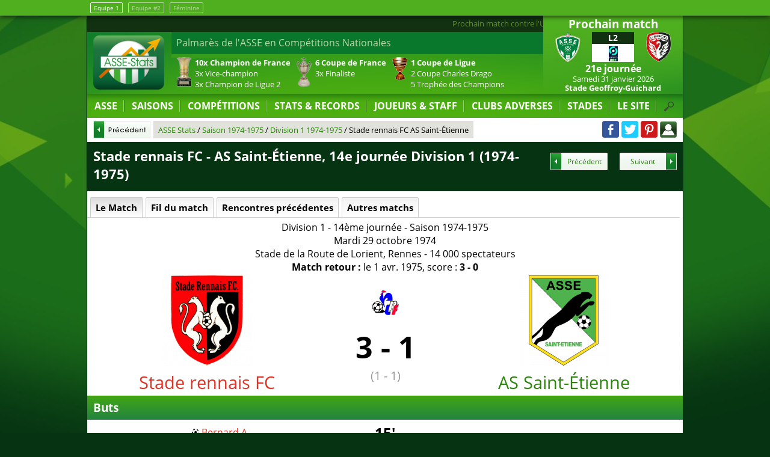

--- FILE ---
content_type: text/html; charset=utf-8
request_url: https://www.asse-stats.com/match-29-octobre-1974-division-1-stade-rennais-fc
body_size: 9124
content:
<!DOCTYPE html><html lang="fr"><head><meta http-equiv="content-type" content="text/html; charset=utf-8"/><title>Match Stade rennais FC - AS Saint-Étienne, 14e journée Division 1 (1974-1975)</title><meta name="description" content="Feuille de Stade rennais FC - AS Saint-Étienne, 14e journée Division 1 (1974-1975). Stade rennais FC - AS Saint-Étienne : Buts, effectifs et fil du match - ASSE Stats tous sur l'AS Saint-Étienne : Foot ASSE, mercato ASSE"/><meta name="robots" content="noarchive"/><meta name="viewport" content="width=device-width,initial-scale=1,maximum-scale=1,user-scalable=no"/><meta property="fb:app_id" content="423108161168471"/><meta property="og:title" content="Match Stade rennais FC - AS Saint-Étienne, 14e journée Division 1 (1974-1975)"/><meta property="og:description" content="Feuille de Stade rennais FC - AS Saint-Étienne, 14e journée Division 1 (1974-1975). Stade rennais FC - AS Saint-Étienne : Buts, effectifs et fil du match - ASSE Stats tous sur l'AS Saint-Étienne : Foot ASSE, mercato ASSE"/><meta property="og:url" content="https://www.asse-stats.com/match-29-octobre-1974-division-1-stade-rennais-fc"/><link rel="manifest" href="/manifest.json"/><link rel="stylesheet" href="/css/200904.css" type="text/css" media="all"/><link rel="icon" href="https://s3.eu-central-1.amazonaws.com/asse-stats/img/icone/favicon.png" type="image/png"/><link rel="start" href="/" title="Accueil"/><link rel="search" href="/search.xml" type="application/opensearchdescription+xml" title="ASSE Stats"/><link rel="canonical" href="https://www.asse-stats.com/match-29-octobre-1974-division-1-stade-rennais-fc"/><script type="text/javascript">//<![CDATA[
var version_website="web";var version_equipe="";var version_equipe_add_logo="";var url_domain="https://www.asse-stats.com";
//]]></script><script type="text/javascript" src="/js/js_and_jquery.js"></script><link rel="amphtml" href="/match-29-octobre-1974-division-1-stade-rennais-fc/amp" type=""/><script async src="https://www.googletagmanager.com/gtag/js?id=UA-122129-1"></script><script>window.dataLayer = window.dataLayer || [];function gtag(){dataLayer.push(arguments);}gtag('js', new Date());gtag('config', 'UA-122129-1');</script><script type="application/ld+json">[{"@context":"https://schema.org/","@type":"SportsEvent","sport":"Association Football","name":"Match Stade rennais FC contre AS Saint-Étienne, 14ème journée Division 1","description":"Match de football entre Stade rennais FC et AS Saint-Étienne, 14ème journée Division 1","startDate":"1974-10-29T00:00:00+01:00","endDate":"1974-10-29T01:45:00+01:00","eventAttendanceMode":"https://schema.org/OfflineEventAttendanceMode","eventStatus":"https://schema.org/EventScheduled","url":"https://www.asse-stats.com/match-29-octobre-1974-division-1-stade-rennais-fc","organizer":{"@type":"SportsOrganization","name":"Ligue de Football Professionnel"},"location":{"@type":"StadiumOrArena","name":"Stade de la Route de Lorient","address":"Rennes","url":"https://www.asse-stats.com/stade-de-la-route-de-lorient"},"homeTeam":{"@type":"SportsTeam","name":"Stade rennais FC"},"awayTeam":{"@type":"SportsTeam","name":"AS Saint-Étienne"}}]</script></head><body><div id="equipe_change"><div><a href="/" class="actuel">Equipe 1</a> <a href="/senior-2">Equipe #2</a> <a href="/feminine/">Féminine</a></div></div><div id="body"><header itemscope itemtype="http://schema.org/Organization"><div id="navres"><div id="navres_btn" onclick="$('#content').fadeToggle();$('#navresponsive').slideToggle();"></div></div><div id="boxrightresp"><div id="boxrightresp_prochain"></div><div id="boxrightresp_dernier"></div></div><div id="logo"><a itemprop="url" href="/"><img itemprop="logo" src="https://s3.eu-central-1.amazonaws.com/asse-stats/img/design/logo2.png" alt="ASSE"/></a></div><div id="actudefile"><a href="/match-asse-ligue-2-2026-21e-journee">Prochain match contre l'US Boulogne Côte d'Opale le Samedi 31 janvier 2026 à 20h</a><a href="/match-asse-ligue-2-2026-20e-journee">Défaite des verts en Ligue 2 contre le Stade de Reims (1 - 0)</a><a href="/senior-2/match-asse-national-3-2026-14e-journee">Match nul de la réserve en National 3 contre le Vierzon FC (0 - 0)</a><a href="/feminine/tyler-isgrig">Arrivée de Tyler Isgrig</a><a href="/feminine/match-asse-division-1-2026-13e-journee">Défaite des féminines en Division 1 contre le FC Nantes (0 - 1)</a><a href="/feminine/kaylan-williams">Arrivée de Kaylan Bradford-Williams</a><a href="/feminine/moira-kelley">Arrivée de Moira Kelley</a><a href="/samy-baghadi">Départ en prêt de Samy Baghdadi (FC Sochaux-Montbéliard)</a></div><div id="boxstat"><div style="display:block;"><p>Palmarès de l'ASSE en Compétitions Nationales</p><ul><li><span class="sptrophee sp_tchampion"></span> <strong>10x Champion de France</strong><br/>3x Vice-champion<br/>3x Champion de Ligue 2</li><li><span class="sptrophee sp_tcdf"></span> <strong>6 Coupe de France</strong><br/>3x Finaliste</li><li><span class="sptrophee sp_tcdl"></span> <strong>1 Coupe de Ligue</strong><br/>2 Coupe Charles Drago<br/>5 Trophée des Champions</li></ul></div><div><p>Palmarès de l'ASSE en Compétitions Internationales</p><ul><li><span class="sptrophee sp_tc1"></span> <strong>Coupe des Clubs Champions</strong><br/>1x Finaliste<br/>½ finaliste, ¼ finaliste</li><li><span class="sptrophee sp_tc3"></span> <strong>Coupe UEFA</strong><br/>2x ¼ finaliste</li></ul></div><div><p>Séries de matchs <strong>toute compétition confondue</strong> sur <strong>tout terrain</strong></p><ul>
<li><a href="/records-dernier-3-match-1-but-marque"><strong>3 matchs</strong><br/>avec au moins 1 but marqué</a></li></ul></div><div><p><a href="/records-series-domicile">Séries de matchs <strong>toute compétition confondue</strong> à <strong>Geoffroy Guichard</strong></a></p><ul>
<li><a href="/records-dernier-domicile-2-match-1-but-encaisse"><strong>2 matchs</strong><br/>avec au moins 1 but encaissé</a></li></ul></div><div><p><a href="/records-series-exterieur">Séries de matchs <strong>toute compétition confondue</strong> à l'<strong>extérieur</strong></a></p><ul>
<li><a href="/records-dernier-exterieur-3-match-1-but-marque"><strong>3 matchs</strong><br/>avec au moins 1 but marqué</a></li></ul></div><div><p><a href="/records-series-ligue-1">Séries de matchs <strong>en Ligue 1</strong> sur <strong>tout terrain</strong></a></p><ul>
<li><a href="/records-dernier-3-match-defaite-ligue-1"><strong>3 défaites</strong><br/>à la suite</a></li>
<li><a href="/records-dernier-5-match-1-but-encaisse-ligue-1"><strong>5 matchs</strong><br/>avec au moins 1 but encaissé</a></li></ul></div><div><p><a href="/records-series-domicile-ligue-1">Séries de matchs <strong>en Ligue 1</strong> à <strong>Geoffroy Guichard</strong></a></p><ul>
<li><a href="/records-dernier-domicile-2-match-1-but-encaisse-ligue-1"><strong>2 matchs</strong><br/>avec au moins 1 but encaissé</a></li></ul></div><div><p><a href="/records-series-exterieur-ligue-1">Séries de matchs <strong>en Ligue 1</strong> à l'<strong>extérieur</strong></a></p><ul>
<li><a href="/records-dernier-exterieur-3-match-defaite-ligue-1"><strong>3 défaites</strong><br/>à la suite</a></li>
<li><a href="/records-dernier-exterieur-7-match-1-but-marque-ligue-1"><strong>7 matchs</strong><br/>avec au moins 1 but marqué</a></li>
<li><a href="/records-dernier-exterieur-4-match-1-but-encaisse-ligue-1"><strong>4 matchs</strong><br/>avec au moins 1 but encaissé</a></li></ul></div></div><div id="boxcaldernres"><div id="boxcal"><div class="boxtitle">Prochain match</div><ul class="listematch"><li class="pointer"><a itemprop="url" href="/match-asse-ligue-2-2026-21e-journee" id="urlteamprochain"><span class="dnone">AS Saint-Étienne - US Boulogne Côte d'Opale Samedi 31 janvier 2026 </span><span class="equipe dom"><img src="https://s3.eu-central-1.amazonaws.com/asse-stats/img/club/50/st-etienne-11.png" alt="AS Saint-Étienne"/><span class="dnone">AS Saint-Étienne</span></span><span class="score"><span class="boxcompet">L2</span><span class="retransmission"><img class="retranslogo" src="https://s3.eu-central-1.amazonaws.com/asse-stats/img/competition/50/ligue-2-6.png" alt="Ligue 2"/></span> </span><span class="equipe ext"><img src="https://s3.eu-central-1.amazonaws.com/asse-stats/img/club/50/boulogne-4.png" alt="US Boulogne Côte d'Opale" id="imgteamprochain"/><span class="dnone">US Boulogne Côte d'Opale</span></span><span class="tour">21e journée </span><span class="date"><time itemprop="startDate" datetime="2026-01-31T20:00:00+01:00">Samedi 31 janvier 2026</time> </span><span class="ville">Stade Geoffroy-Guichard</span></a></li></ul></div><div id="boxdernres"><div class="boxtitle">Dernier match</div><ul class="listematch "><li class=""><a itemprop="url" href="/match-asse-ligue-2-2026-20e-journee" id="urlteamdernier"><span class="dnone">Stade de Reims - AS Saint-Étienne Samedi 24 janvier 2026 (1 - 0) </span><span class="equipe dom"><img class="lazy" src="https://s3.eu-central-1.amazonaws.com/asse-stats/img/club/50/nologo.png" data-src="https://s3.eu-central-1.amazonaws.com/asse-stats/img/club/50/reims-3.png" alt="Stade de Reims" id="imgteamdernier"/></span><span class="score"><span class="boxcompet">L2</span><span class="scorenbr">1 - 0 </span></span><span class="equipe ext"><img src="https://s3.eu-central-1.amazonaws.com/asse-stats/img/club/50/st-etienne-11.png" alt="AS Saint-Étienne"/></span><span class="tour">20e journée </span><span class="date"><time itemprop="startDate" datetime="2026-01-24T20:00:00+01:00">Samedi 24 janvier 2026</time> </span><span class="ville">Stade Auguste-Delaune</span></a></li></ul></div></div><div id="navfix"><nav><ul id="nav"><li id="nav_asse"><a id="url_asse" href="/">ASSE</a><ul><li id="nav_actu"><a href="/actu"><span class="spmenu sp_actu"></span> Actu</a></li><li id="nav_calendrier"><a href="/calendrier"><span class="spmenu sp_calendar"></span> Calendrier</a></li><li id="nav_mercato-transfert"><a href="/mercato-transfert"><span class="spmenu sp_mercato"></span> Mercato</a></li><li id="nav_logo-blason"><a href="/logo-blason"><span class="spmenu sp_logo"></span> Logos et Blansons</a></li><li id="nav_maillot"><a href="/maillot"><span class="spmenu sp_maillot"></span> Maillots des verts</a></li><li id="nav_equipementier"><a href="/equipementier"><span class="spmenu sp_equipementier"></span> Équipementiers</a></li><li id="nav_sponsor"><a href="/sponsor"><span class="spmenu sp_sponsor"></span> Sponsors des maillots</a></li><li id="nav_carte-europe"><a href="/carte-clubs-europeens-rencontres"><span class="spmenu sp_europe"></span> Carte d'Europe de l'ASSE</a></li><li id="nav_edf"><a href="/equipe-france"><span class="spmenu sp_efrance"></span> L'Équipe de France et l'ASSE</a></li><li id="nav_live-direct"><a href="/live-direct"><span class="spmenu sp_live"></span> ASSE Live</a></li><li id="nav_feminine"><a id="url_feminine" href="/feminine/"><span class="spmenu sp_feminine"></span> ASSE Féminine</a></li><li id="nav_2"><a id="url_2" href="/senior-2/"><span class="spmenu sp_equipe2"></span> ASSE 2</a></ul></li><li id="nav_saisons"><a id="url_saisons" href="/saisons">SAISONS</a><ul><li id="nav_saison-en-cours"><a href="/saison-2025-2026" title="Saison en cours"><span class="spmenu sp_time"></span> Saison 2025-2026</a></li><li id="nav_saison-last"><a href="/saison-2024-2025" title="Saison précédente"><span class="spmenu sp_time"></span> Saison précédente</a></li><li id="nav_compasaison"><a href="/comparaison-saison" title="Comparaison des saisons"><span class="spmenu sp_time"></span> Comparaison de Saisons</a></li><li><a href="/saison-1980-1981" title="Saison en cours"><span class="spmenu sp_etoile"></span> Saison 1980-1981</a></li><li><a href="/saison-1975-1976" title="Saison en cours"><span class="spmenu sp_etoile"></span> Saison 1975-1976</a></li><li><a href="/saison-1974-1975" title="Saison en cours"><span class="spmenu sp_etoile"></span> Saison 1974-1975</a></li><li><a href="/saison-1973-1974" title="Saison en cours"><span class="spmenu sp_etoile"></span> Saison 1973-1974</a></li><li><a href="/saison-1969-1970" title="Saison en cours"><span class="spmenu sp_etoile"></span> Saison 1969-1970</a></li><li><a href="/saison-1968-1969" title="Saison en cours"><span class="spmenu sp_etoile"></span> Saison 1968-1969</a></li><li><a href="/saison-1967-1968" title="Saison en cours"><span class="spmenu sp_etoile"></span> Saison 1967-1968</a></li><li><a href="/saison-1966-1967" title="Saison en cours"><span class="spmenu sp_etoile"></span> Saison 1966-1967</a></li><li><a href="/saison-1963-1964" title="Saison en cours"><span class="spmenu sp_etoile"></span> Saison 1963-1964</a></li><li><a href="/saison-1956-1957" title="Saison en cours"><span class="spmenu sp_etoile"></span> Saison 1956-1957</a></li><li><a class="jsaction en_avant" href="#" onclick="getPage($('#url_saisons').attr('href'));return false;">TOUTES LES SAISONS</a></li></ul></li><li id="nav_competitions"><a id="url_competitions" href="/competitions">COMPÉTITIONS</a><ul><li id="nav_l1"><a href="/ligue-2"><span class="spmenu sp_l1"></span> Ligue 2</a></li><li id="nav_l1class"><a href="/classement-championnat"><span class="spmenu sp_l1"></span> Classement de la Ligue 2</a></li><li id="nav_c3"><a href="/europa-league"><span class="spmenu sp_c3"></span> Europa League</a></li><li id="nav_cl"><a href="/coupe-de-france"><span class="spmenu sp_cf"></span> Coupe de France</a></li><li id="nav_dacdf"><a href="/coupe-de-france-division" title="Divisions adverse en Coupe de France"><span class="spmenu sp_cf"></span> Division en Coupe de France</a></li><li id="nav_coupe-europe"><a href="/coupe-europe"><span class="spmenu sp_uefa"></span> L'ASSE en coupe d'Europe</a></li><li><a class="jsaction en_avant" href="#" onclick="getPage($('#url_competitions').attr('href'));return false;">TOUTES LES COMPÉTITIONS</a></li></ul></li><li id="nav_records"><a class="jsaction" href="#" onclick="return false;">STATS &amp; RECORDS</a><ul><li id="nav_records"><a href="/records">Les Records</a></li><li id="nav_stats-joueur"><a href="/stats-joueur">Stats Individuelles en L1</a></li><li id="nav_records"><a href="/graphique-championnat">Graphiques en championnat</a></li><li id="nav_records"><a href="/physionomie-de-match">Physionomie des matches</a></li></ul></li><li id="nav_personnalite"><a id="url_personnalite" href="/personnalite">JOUEURS &amp; STAFF</a><ul><li id="nav_joueurs"><a href="/joueurs">Effectif actuel</a></li><li id="nav_joueurs-selectionnes"><a href="/joueurs-selectionnes">Joueurs classés par sélection</a></li><li id="nav_classement-des-buteurs"><a href="/classement-des-buteurs">Buteurs</a></li><li id="nav_classement-des-passeurs"><a href="/classement-des-passeurs">Passeurs</a></li><li id="nav_classement-des-gardiens"><a href="/classement-des-gardiens">Gardiens</a></li><li id="nav_entraineurs"><a href="/entraineurs">Entraîneurs</a></li><li id="nav_presidents"><a href="/presidents">Présidents</a></li><li id="nav_carte-des-joueurs-actifs"><a href="/carte-des-joueurs-actifs">Carte des Joueurs</a></li><li id="nav_arbitres"><a href="/arbitres">Arbitres</a></li><li><a class="jsaction en_avant" href="#" onclick="getPage($('#url_personnalite').attr('href'));return false;">TOUTES LES PERSONNALITÉS</a></li></ul></li><li id="nav_club-adverse"><a id="url_club-adverse" href="/club-adverse">CLUBS ADVERSES</a><ul><li id="nav_asse-adversaire"><a href="/us-boulogne-cote-d-opale" title="Match ASSE-Boulogne"><img src="https://s3.eu-central-1.amazonaws.com/asse-stats/img/club/50/boulogne-4.png" alt="Boulogne"/> ASSE Boulogne</a></li><li id="nav_asse-adversaire"><a href="/stade-de-reims" title="Match ASSE-Reims"><img src="https://s3.eu-central-1.amazonaws.com/asse-stats/img/club/50/reims-3.png" alt="Reims"/> ASSE Reims</a></li><li id="nav_asse-ol"><a href="/olympique-lyonnais" title="Match ASSE-OL"><span class="spmenu sp_ol"></span> ASSE OL</a></li><li id="nav_asse-psg"><a href="/paris-sg" title="Match ASSE-PSG"><span class="spmenu sp_psg"></span> ASSE PSG</a></li><li><a class="jsaction en_avant" href="#" onclick="getPage($('#url_club-adverse').attr('href'));return false;">TOUS LES CLUBS ADVERSES</a></li></ul></li><li id="nav_stade"><a id="url_stade" href="/stade">STADES</a><ul><li id="nav_stade-gg"><a href="/stade-geoffroy-guichard" title="Le Chaudron !">Le Stade Geoffroy-Guichard</a></li><li id="nav_affluence"><a href="/affluence" title="Tous les spectateurs du Chaudron !">L'Affluence au Chaudron</a></li><li><a class="jsaction en_avant" href="#" onclick="getPage($('#url_stade').attr('href'));return false;">TOUS LES STADES</a></li></ul></li><li id="nav_site"><a class="jsaction" href="#">LE SITE</a><ul><li id="nav_partenaires"><a href="/presse">On parle d'ASSE-Stats</a></li><li id="nav_partenaires"><a href="/partenaires">Partenaires</a></li><li id="nav_contact"><a href="/contact">Contact</a></li><li id="nav_mentions-legales"><a href="/mentions-legales">Mentions Légales</a></li></ul></li><li id="nav_search" onclick="$('#listsearchglobaldiv').slideToggle();$('#listsearchglobal').focus();"></li></ul><div id="listsearchglobaldiv"><input id="listsearchglobal" type="text" name="q" value="Tapez ici votre recherche" onfocus="this.value='';" maxlength="100" autocomplete="off" class="listsearch"/></div></nav><ul id="navresponsive"><li id="navres_asse"><a class="jsaction" href="#" onclick="$('#navres_asse ul').slideToggle();return false;">ASSE Stats</a><ul><li id="navres_actu"><a href="/actu"><span class="spmenu sp_actu"></span> Actu</a></li><li id="navres_calendrier"><a href="/calendrier"><span class="spmenu sp_calendar"></span> Calendrier</a></li><li id="navres_mercato-transfert"><a href="/mercato-transfert"><span class="spmenu sp_mercato"></span> Mercato</a></li><li id="navres_logo-blason"><a href="/logo-blason"><span class="spmenu sp_logo"></span> Logos et Blansons</a></li><li id="navres_maillot"><a href="/maillot"><span class="spmenu sp_maillot"></span> Maillots des verts</a></li><li id="navres_equipementier"><a href="/equipementier"><span class="spmenu sp_equipementier"></span> Équipementiers</a></li><li id="navres_sponsor"><a href="/sponsor"><span class="spmenu sp_sponsor"></span> Sponsors des maillots</a></li><li id="navres_carte-europe"><a href="/carte-clubs-europeens-rencontres"><span class="spmenu sp_europe"></span> Carte d'Europe de l'ASSE</a></li><li id="navres_edf"><a href="/equipe-france"><span class="spmenu sp_efrance"></span> L'Équipe de France et l'ASSE</a></li><li id="navres_live-direct"><a href="/live-direct"><span class="spmenu sp_live"></span> ASSE Live</a></li><li id="navres_feminine"><a id="url_feminine" href="/feminine/"><span class="spmenu sp_feminine"></span> ASSE Féminine</a></li><li id="navres_2"><a id="url_2" href="/senior-2/"><span class="spmenu sp_equipe2"></span> ASSE 2</a></ul></li><li id="navres_saisons"><a class="jsaction" href="#" onclick="$('#navres_saisons ul').slideToggle();return false;">SAISONS</a><ul><li id="navres_saison-en-cours"><a href="/saison-2025-2026"><span class="spmenu sp_time"></span> Saison 2025-2026</a></li><li id="navres_saison-last"><a href="/saison-2024-2025"><span class="spmenu sp_time"></span> Saison précédente</a></li><li id="navres_compasaison"><a href="/comparaison-saison"><span class="spmenu sp_time"></span> Comparaison de Saisons</a></li><li><a href="/saison-1980-1981"><span class="spmenu sp_etoile"></span> Saison 1980-1981</a></li><li><a href="/saison-1975-1976"><span class="spmenu sp_etoile"></span> Saison 1975-1976</a></li><li><a href="/saison-1974-1975"><span class="spmenu sp_etoile"></span> Saison 1974-1975</a></li><li><a href="/saison-1973-1974"><span class="spmenu sp_etoile"></span> Saison 1973-1974</a></li><li><a href="/saison-1969-1970"><span class="spmenu sp_etoile"></span> Saison 1969-1970</a></li><li><a href="/saison-1968-1969"><span class="spmenu sp_etoile"></span> Saison 1968-1969</a></li><li><a href="/saison-1967-1968"><span class="spmenu sp_etoile"></span> Saison 1967-1968</a></li><li><a href="/saison-1966-1967"><span class="spmenu sp_etoile"></span> Saison 1966-1967</a></li><li><a href="/saison-1963-1964"><span class="spmenu sp_etoile"></span> Saison 1963-1964</a></li><li><a href="/saison-1956-1957"><span class="spmenu sp_etoile"></span> Saison 1956-1957</a></li><li><a class="jsaction en_avant" href="#" onclick="getPage($('#url_saisons').attr('href'));return false;">TOUTES LES SAISONS</a></li></ul></li><li id="navres_competitions"><a class="jsaction" href="#" onclick="$('#navres_competitions ul').slideToggle();return false;">COMPÉTITIONS</a><ul><li id="navres_l1"><a href="/ligue-2"><span class="spmenu sp_l1"></span> Ligue 2</a></li><li id="navres_l1class"><a href="/classement-championnat"><span class="spmenu sp_l1"></span> Classement de la Ligue 2</a></li><li id="navres_c3"><a href="/europa-league"><span class="spmenu sp_c3"></span> Europa League</a></li><li id="navres_cl"><a href="/coupe-de-france"><span class="spmenu sp_cf"></span> Coupe de France</a></li><li id="navres_dacdf"><a href="/coupe-de-france-division"><span class="spmenu sp_cf"></span> Division en Coupe de France</a></li><li id="navres_coupe-europe"><a href="/coupe-europe"><span class="spmenu sp_uefa"></span> L'ASSE en coupe d'Europe</a></li><li><a class="jsaction en_avant" href="#" onclick="getPage($('#url_competitions').attr('href'));return false;">TOUTES LES COMPÉTITIONS</a></li></ul></li><li id="navres_records"><a class="jsaction" href="#" onclick="$('#navres_records ul').slideToggle();return false;">STATS &amp; RECORDS</a><ul><li id="navres_records"><a href="/records">Les Records</a></li><li id="navres_stats-joueur"><a href="/stats-joueur">Stats Individuelles en L1</a></li><li id="navres_records"><a href="/graphique-championnat">Graphiques en championnat</a></li><li id="navres_records"><a href="/physionomie-de-match">Physionomie des matches</a></li></ul></li><li id="navres_personnalite"><a class="jsaction" href="#" onclick="$('#navres_personnalite ul').slideToggle();return false;">JOUEURS &amp; STAFF</a><ul><li id="navres_joueurs"><a href="/joueurs">Effectif actuel</a></li><li id="navres_joueurs-selectionnes"><a href="/joueurs-selectionnes">Joueurs classés par sélection</a></li><li id="navres_classement-des-buteurs"><a href="/classement-des-buteurs">Buteurs</a></li><li id="navres_classement-des-passeurs"><a href="/classement-des-passeurs">Passeurs</a></li><li id="navres_classement-des-gardiens"><a href="/classement-des-gardiens">Gardiens</a></li><li id="navres_entraineurs"><a href="/entraineurs">Entraîneurs</a></li><li id="navres_presidents"><a href="/presidents">Présidents</a></li><li id="navres_carte-des-joueurs-actifs"><a href="/carte-des-joueurs-actifs">Carte des Joueurs</a></li><li id="navres_arbitres"><a href="/arbitres">Arbitres</a></li><li><a class="jsaction en_avant" href="#" onclick="getPage($('#url_personnalite').attr('href'));return false;">TOUTES LES PERSONNALITÉS</a></li></ul></li><li id="navres_club-adverse"><a class="jsaction" href="#" onclick="$('#navres_club-adverse ul').slideToggle();return false;">CLUBS ADVERSES</a><ul><li id="navres_asse-adversaire"><a href="/us-boulogne-cote-d-opale"><img src="https://s3.eu-central-1.amazonaws.com/asse-stats/img/club/50/boulogne-4.png" alt="Boulogne"/> ASSE Boulogne</a></li><li id="navres_asse-adversaire"><a href="/stade-de-reims"><img src="https://s3.eu-central-1.amazonaws.com/asse-stats/img/club/50/reims-3.png" alt="Reims"/> ASSE Reims</a></li><li id="navres_asse-ol"><a href="/olympique-lyonnais"><span class="spmenu sp_ol"></span> ASSE OL</a></li><li id="navres_asse-psg"><a href="/paris-sg"><span class="spmenu sp_psg"></span> ASSE PSG</a></li><li><a class="jsaction en_avant" href="#" onclick="getPage($('#url_club-adverse').attr('href'));return false;">TOUS LES CLUBS ADVERSES</a></li></ul></li><li id="navres_stade"><a class="jsaction" href="#" onclick="$('#navres_stade ul').slideToggle();return false;">STADES</a><ul><li id="navres_stade-gg"><a href="/stade-geoffroy-guichard">Le Stade Geoffroy-Guichard</a></li><li id="navres_affluence"><a href="/affluence">L'Affluence au Chaudron</a></li><li><a class="jsaction en_avant" href="#" onclick="getPage($('#url_stade').attr('href'));return false;">TOUS LES STADES</a></li></ul></li><li id="navres_site"><a class="jsaction" href="#" onclick="$('#navres_site ul').slideToggle();return false;">LE SITE</a><ul><li id="navres_partenaires"><a href="/presse">On parle d'ASSE-Stats</a></li><li id="navres_partenaires"><a href="/partenaires">Partenaires</a></li><li id="navres_contact"><a href="/contact">Contact</a></li><li id="navres_mentions-legales"><a href="/mentions-legales">Mentions Légales</a></li></ul></li><li id="navres_search"><div id="listsearchglobalrespdiv"><input id="listsearchglobalresp" type="text" name="q" value="Tapez ici votre recherche" onfocus="this.value='';" maxlength="100" autocomplete="off" class="listsearch"/></div></li></ul><div id="listsearchglobaldiv"><input id="listsearchglobal" type="text" name="q" value="Tapez ici votre recherche" onfocus="this.value='';" maxlength="100" autocomplete="off" class="listsearch"/></div></nav><div id="headmenu"><div id="headmenupadding"><img class="headlogo" src="https://s3.eu-central-1.amazonaws.com/asse-stats/img/design/headmenu_logo.png" alt="Petit logo ASSE Stats"/><div id="path_prec" onclick="window.history.back();"><span class="spbtn sp_btnp1"></span></div><div id="path"><div id="path_div"><ol itemscope itemtype="https://schema.org/BreadcrumbList"><li itemprop="itemListElement" itemscope itemtype="https://schema.org/ListItem"><a href="/" itemprop="item"><span itemprop="name">ASSE Stats</span></a><meta itemprop="position" content="1"/></li> / <li itemprop="itemListElement" itemscope itemtype="https://schema.org/ListItem"><a href="/saison-1974-1975" itemprop="item"><span itemprop="name">Saison 1974-1975</span></a><meta itemprop="position" content="2"/></li> / <li itemprop="itemListElement" itemscope itemtype="https://schema.org/ListItem"><a href="/ligue-1-1974-1975" itemprop="item"><span itemprop="name">Division 1 1974-1975</span></a><meta itemprop="position" content="3"/></li> / <li itemprop="itemListElement" itemscope itemtype="https://schema.org/ListItem"><span itemprop="name">Stade rennais FC AS Saint-Étienne</span><meta itemprop="position" content="4"/></li></ol></div></div><div id="share"><a class="spshare sp_facebook" title="Partager cette page sur Facebook" href="https://www.facebook.com/asse.stats/" target="_blank" rel="noopener"></a> <a class="spshare sp_twitter" title="Partager cette page sur Twitter" href="https://twitter.com/ASSE_Stats" target="_blank" rel="noopener"></a> <a class="spshare sp_pinterest" title="Partager cette page sur Pinterest" href="https://www.pinterest.fr/assestats/" target="_blank" rel="noopener"></a> <span class="spshare sp_login" title="Connexion" onclick="$('#boxlogin').dialog('open')"></span><div id="boxlogin" title="Connexion"><form id="boxloginform" method="post" action=""><input type="hidden" name="formlogin" value="1"/><label for="login">Pseudo ou Email :</label><br/><input type="text" name="login" value=""/><br/><label for="password">Mot de passe :</label><br/><input type="password" name="password" value=""/><input type="submit" name="submitlogin" value="Connexion"/></form></div><div id="boxcreate" title="Créer un compte"><form id="boxcreateform" method="post" action=""><input type="hidden" name="formcreate" value="1"/><label for="login">Pseudo :</label><br/><input type="text" name="login" value=""/><br/><label for="email">Email :</label><br/><input type="text" name="email" value=""/><br/><label for="password">Mot de passe :</label><br/><input type="password" name="password" value=""/><input type="submit" name="submitcreate" value="Créer un compte"/></form></div><div id="boxforget" title="Mot de passe oublié"><form id="boxforgetform" method="post" action=""><input type="hidden" name="fromforget" value="1"/><label for="email">Email :</label><br/><input type="text" name="email" value=""/><input type="submit" name="submitforget" value="Demander un nouveau mot de passe"/></form></div></div></div></div></div></header><div id="content"><h1><span class="precsuivtitle">Stade rennais FC - AS Saint-Étienne, 14e journée Division 1 (1974-1975)</span><span class="precsuiv paginationtxt"><a class="pagination_prec spbtn sp_btnp3" href="/match-26-octobre-1974-division-1-fc-metz" title="Match précédent">Précédent</a><a class="pagination_suiv spbtn sp_btns3" href="/match-1-novembre-1974-division-1-olympique-lyonnais" title="Match suivant">Suivant</a></span></h1><div class="onglet" id="oglistematch"><div id="oglistematch_all" class="ongletactif">Le Match</div><div id="oglistematch_le_match" style="display:none">Le Match</div><div id="oglistematch_fil_du_match">Fil du match</div><div id="oglistematch_rencontres_precedentes">Rencontres précédentes</div><div id="oglistematch_autres_matchs">Autres matchs</div></div><div class="ongletresp" id="oglistematchresp">Naviguer : <select id="ongletselect" name="ongletselect"><option value="oglistematch_all">Le Match</option><option value="oglistematch_fil_du_match">Fil du match</option><option value="oglistematch_rencontres_precedentes">Rencontres précédentes</option><option value="oglistematch_autres_matchs">Autres matchs</option></select></div><div id="oglistematch_le_match_div"><div class="info_match"><a href="/ligue-1">Division 1</a> - <a href="/classement-ligue-1-journee-14" title="Liste des classements en ligue 1 à la 14ème journée">14ème journée</a> - <a href="/saison-1974-1975">Saison 1974-1975</a><br/><span>Mardi <a href="/29-octobre">29 octobre</a> 1974</span><br/><a href="/stade-de-la-route-de-lorient">Stade de la Route de Lorient, Rennes</a> - 14 000 spectateurs<br/><strong>Match retour :</strong> <a href="/match-1-avril-1975-division-1-stade-rennais-fc" title="Voir la fiche du Match retour">le 1 avr. 1975, score : <strong>3 - 0</strong></a></div><table id="matchresultat"><td class="dom"><a href="/stade-rennais-fc" style="color:#E03327"><img src="https://s3.eu-central-1.amazonaws.com/asse-stats/img/club/150/rennes-3.png" alt="Stade rennais FC"/><br/>Stade rennais FC</a></td><td class="score"><div class="tac"><a href="/ligue-1-1974-1975"><img src="https://s3.eu-central-1.amazonaws.com/asse-stats/img/competition/50/lnf-2.png" alt="Logo Division 1"/></a></div><p>3 - 1</p><p class="scoremitemps" title="Score à la mi-temps">(1 - 1)</p></td><td class="ext"><a href="/"><img src="https://s3.eu-central-1.amazonaws.com/asse-stats/img/club/150/st-etienne-7.png" alt="AS Saint-Étienne"/><br/>AS Saint-Étienne</a></td></table><h2 class="clear h2nomb">Buts</h2><table id="matchbut"><tr><td class="colorperso" style="color:#E03327"><img src="https://s3.eu-central-1.amazonaws.com/asse-stats/img/icone/12/but.png" alt="But"/> Bernard A</td><td class="timer">15'</td><td></td></tr><tr><td></td><td class="timer">38'</td><td><img src="https://s3.eu-central-1.amazonaws.com/asse-stats/img/icone/12/but.png" alt="But"/> <a href="/christian-synaeghel">Christian SYNAEGHEL</a></td></tr><tr><td class="colorperso" style="color:#E03327"><img src="https://s3.eu-central-1.amazonaws.com/asse-stats/img/icone/12/but.png" alt="But"/> Pokou</td><td class="timer">47'</td><td></td></tr><tr><td class="colorperso" style="color:#E03327"><img src="https://s3.eu-central-1.amazonaws.com/asse-stats/img/icone/12/but.png" alt="But"/> Bernard A</td><td class="timer">61'</td><td></td></tr></table><h2 class="clear h2nomb">Effectifs</h2><table id="matcheffectif" class="vat"><tr><td class="colorperso" style="color:#E03327"><div><div class="effjoueur">D. Bernard</div></div><div><div class="effjoueur">Cosnard</div></div><div><div class="effjoueur">Rabier</div></div><div><div class="effjoueur">Kerbiriou</div></div><div><div class="effjoueur">Blin</div></div><div><div class="effjoueur">Le Floch</div></div><div><div class="effjoueur">Guermeur</div></div><div><div class="effjoueur"><span class="remplacement">A. Bernard</span> <img src="https://s3.eu-central-1.amazonaws.com/asse-stats/img/icone/remplacement_min.png" alt="Remplacement"/> <strong>90'</strong> <span class="brresp"><br/></span> <span class="remplacement">Dellamontagne</div></div><div><div class="effjoueur">Pokou</div></div><div><div class="effjoueur">DellOste</div></div><div><div class="effjoueur"><a href="/philippe-redon">Philippe REDON</a></div></div></td><td class="tdna"></td><td><div><div class="effjoueur"><a href="/ivan-curkovic">Ivan CURKOVIC</a></div></div><div><div class="effjoueur"><a href="/christian-lopez">Christian LOPEZ</a></div></div><div><div class="effjoueur"><a href="/dominique-bathenay">Dominique BATHENAY</a></div></div><div><div class="effjoueur"><a href="/jean-michel-larque">Jean-Michel LARQUÉ</a></div></div><div><div class="effjoueur"><a href="/jacques-santini">Jacques SANTINI</a></div></div><div><div class="effjoueur"><a href="/herve-revelli">Hervé REVELLI</a></div></div><div><div class="effjoueur"><a href="/patrick-revelli">Patrick REVELLI</a></div></div><div><div class="effjoueur"><a href="/christian-synaeghel">Christian SYNAEGHEL</a></div></div><div><div class="effjoueur"><a href="/jean-louis-cazes">Jean-louis CAZES</a></div></div><div><div class="effjoueur"><a href="/pierre-repellini">Pierre REPELLINI</a></div></div><div><div class="effjoueur"><a href="/yves-triantafilos">Yves TRIANTAFILOS</a></div></div></td></tr></table><h2 class="clear h2nomb">Remplaçants</h2><table id="matchremplacant" class="vat"><tr><td class="colorperso" style="color:#E03327"><div class="effjoueur">Dellamontagne</div></td><td class="tdna"></td><td></td></tr></table><h2 class="clear h2nomb">Entraineurs</h2><table id="matchentraineur" class="vat"><tr><td class="colorperso" style="color:#E03327"><div>René Cédolin</div></td><td class="tdna"></td><td><div><a href="/robert-herbin">Robert HERBIN</a></div></td></tr></table></div><div id="oglistematch_fil_du_match_div"><h2 class="clear h2nomb">Fil du match</h2><div id="matchfil"><h3>Début du match au Stade de la Route de Lorient devant 14 000 spectateurs</h3><div class="fmitem"><img src="https://s3.eu-central-1.amazonaws.com/asse-stats/img/icone/but.png" alt="" class="fmimg"/><div class="fmtime">15'</div><div class="fmdesc" style="color:#E03327">Ouverture du score pour le Stade rennais FC grâce à un but de Bernard A. <strong>Score: 1 - 0</strong></div><img class="fmimgclub" src="https://s3.eu-central-1.amazonaws.com/asse-stats/img/club/50/rennes-3.png" alt=""/></div><div class="fmitem"><img src="https://s3.eu-central-1.amazonaws.com/asse-stats/img/icone/but.png" alt="" class="fmimg"/><div class="fmtime">38'</div><div class="fmdesc fmequipe">Égalisation de l'AS Saint-Étienne grâce à un but de Christian SYNAEGHEL. <strong>Score: 1 - 1</strong></div><img class="fmimgclub" src="https://s3.eu-central-1.amazonaws.com/asse-stats/img/club/50/st-etienne-7.png" alt=""/></div><h3>Score à la mi-temps : <strong>1 - 1</strong></h3><div class="fmitem"><img src="https://s3.eu-central-1.amazonaws.com/asse-stats/img/icone/but.png" alt="" class="fmimg"/><div class="fmtime">47'</div><div class="fmdesc" style="color:#E03327">But de Pokou pour le Stade rennais FC. <strong>Score: 2 - 1</strong></div><img class="fmimgclub" src="https://s3.eu-central-1.amazonaws.com/asse-stats/img/club/50/rennes-3.png" alt=""/></div><div class="fmitem"><img src="https://s3.eu-central-1.amazonaws.com/asse-stats/img/icone/but.png" alt="" class="fmimg"/><div class="fmtime">61'</div><div class="fmdesc" style="color:#E03327">Doublé de Bernard A pour le Stade rennais FC. <strong>Score: 3 - 1</strong></div><img class="fmimgclub" src="https://s3.eu-central-1.amazonaws.com/asse-stats/img/club/50/rennes-3.png" alt=""/></div><h3><em>Fin du temps réglementaire.</em></h3><div class="fmitem"><img src="https://s3.eu-central-1.amazonaws.com/asse-stats/img/icone/remplacement.png" alt="" class="fmimg"/><div class="fmtime">90'</div><div class="fmdesc" style="color:#E03327">1er remplacement pour le Stade rennais FC: Sortie de A. Bernard remplacé par Dellamontagne</div><img class="fmimgclub" src="https://s3.eu-central-1.amazonaws.com/asse-stats/img/club/50/rennes-3.png" alt=""/></div><h3>Fin du match <span style="margin:0 30px;"><strong>Score final 3 - 1</strong></span> Victoire de Stade rennais FC</h3></div></div><div id="oglistematch_rencontres_precedentes_div"><h2>Les rencontres précédentes en championnat</h2><div class="grille"><div class="g2"><h3 class="tac">Stade rennais FC</h3><div id="liste_pagination"><div class="listematch listematchautre"><div id="25377" class="match"><span class="equipescore"><span class="equipe dom lazy" style="" data-src="https://s3.eu-central-1.amazonaws.com/asse-stats/img/club/50/bordeaux-5.png"><span class="ncmax">FC Girondins de Bordeaux </span><span class="ncmin">Bordeaux </span></span><span class="score defaite"><span class="scorenbr">1 - 0 </span></span><span class="equipe ext lazy" style="" data-src="https://s3.eu-central-1.amazonaws.com/asse-stats/img/club/50/rennes-3.png"><span class="ncmax">Stade rennais FC </span><span class="ncmin">Rennes </span></span></span></div><div id="25257" class="match"><span class="equipescore"><span class="equipe dom lazy" style="" data-src="https://s3.eu-central-1.amazonaws.com/asse-stats/img/club/50/rennes-3.png"><span class="ncmax">Stade rennais FC </span><span class="ncmin">Rennes </span></span><span class="score victoire"><span class="scorenbr">2 - 1 </span></span><span class="equipe ext lazy" style="" data-src="https://s3.eu-central-1.amazonaws.com/asse-stats/img/club/50/nimes-2.png"><span class="ncmax">Nîmes Olympique </span><span class="ncmin">Nîmes </span></span></span></div><div id="25156" class="match"><span class="equipescore"><span class="equipe dom lazy" style="" data-src="https://s3.eu-central-1.amazonaws.com/asse-stats/img/club/50/red-star-5.png"><span class="ncmax">Red Star FC </span><span class="ncmin">Red Star </span></span><span class="score victoire"><span class="scorenbr">0 - 2 </span></span><span class="equipe ext lazy" style="" data-src="https://s3.eu-central-1.amazonaws.com/asse-stats/img/club/50/rennes-3.png"><span class="ncmax">Stade rennais FC </span><span class="ncmin">Rennes </span></span></span></div><div id="25069" class="match"><span class="equipescore"><span class="equipe dom lazy" style="" data-src="https://s3.eu-central-1.amazonaws.com/asse-stats/img/club/50/rennes-3.png"><span class="ncmax">Stade rennais FC </span><span class="ncmin">Rennes </span></span><span class="score nul"><span class="scorenbr">1 - 1 </span></span><span class="equipe ext lazy" style="" data-src="https://s3.eu-central-1.amazonaws.com/asse-stats/img/club/50/troyes-5.png"><span class="ncmax">Troyes AF </span><span class="ncmin">Troyes AF </span></span></span></div><div id="24981" class="match"><span class="equipescore"><span class="equipe dom lazy" style="" data-src="https://s3.eu-central-1.amazonaws.com/asse-stats/img/club/50/nantes-5.png"><span class="ncmax">FC Nantes </span><span class="ncmin">FC Nantes </span></span><span class="score nul"><span class="scorenbr">1 - 1 </span></span><span class="equipe ext lazy" style="" data-src="https://s3.eu-central-1.amazonaws.com/asse-stats/img/club/50/rennes-3.png"><span class="ncmax">Stade rennais FC </span><span class="ncmin">Rennes </span></span></span></div></div></div></div><div class="g2"><h3 class="tac">AS Saint-Étienne</h3><div id="liste_pagination"><div class="listematch listematchautre"><div id="25379" class="match"><span class="equipescore"><span class="equipe dom lazy" style="" data-src="https://s3.eu-central-1.amazonaws.com/asse-stats/img/club/50/st-etienne-7.png"><span class="ncmax">AS Saint-Étienne </span><span class="ncmin">St-Étienne </span></span><span class="score victoire"><span class="scorenbr"><a href="match-26-octobre-1974-division-1-fc-metz" itemprop="url">5 - 0</a> </span></span><span class="equipe ext lazy" style="" data-src="https://s3.eu-central-1.amazonaws.com/asse-stats/img/club/50/metz-3.png"><span class="ncmax">FC Metz </span><span class="ncmin">FC Metz </span></span></span></div><div id="25255" class="match"><span class="equipescore"><span class="equipe dom lazy" style="" data-src="https://s3.eu-central-1.amazonaws.com/asse-stats/img/club/50/nice-2.png"><span class="ncmax">OGC Nice </span><span class="ncmin">OGC Nice </span></span><span class="score nul"><span class="scorenbr"><a href="match-18-octobre-1974-division-1-ogc-nice" itemprop="url">1 - 1</a> </span></span><span class="equipe ext lazy" style="" data-src="https://s3.eu-central-1.amazonaws.com/asse-stats/img/club/50/st-etienne-7.png"><span class="ncmax">AS Saint-Étienne </span><span class="ncmin">St-Étienne </span></span></span></div><div id="25148" class="match"><span class="equipescore"><span class="equipe dom lazy" style="" data-src="https://s3.eu-central-1.amazonaws.com/asse-stats/img/club/50/st-etienne-7.png"><span class="ncmax">AS Saint-Étienne </span><span class="ncmin">St-Étienne </span></span><span class="score victoire"><span class="scorenbr"><a href="match-5-octobre-1974-division-1-angers-sco" itemprop="url">2 - 0</a> </span></span><span class="equipe ext lazy" style="" data-src="https://s3.eu-central-1.amazonaws.com/asse-stats/img/club/50/angers-4.png"><span class="ncmax">Angers SCO </span><span class="ncmin">Angers SCO </span></span></span></div><div id="25063" class="match"><span class="equipescore"><span class="equipe dom lazy" style="" data-src="https://s3.eu-central-1.amazonaws.com/asse-stats/img/club/50/reims-2.png"><span class="ncmax">Stade de Reims </span><span class="ncmin">Reims </span></span><span class="score victoire"><span class="scorenbr"><a href="match-27-septembre-1974-division-1-stade-de-reims" itemprop="url">0 - 2</a> </span></span><span class="equipe ext lazy" style="" data-src="https://s3.eu-central-1.amazonaws.com/asse-stats/img/club/50/st-etienne-7.png"><span class="ncmax">AS Saint-Étienne </span><span class="ncmin">St-Étienne </span></span></span></div><div id="24977" class="match"><span class="equipescore"><span class="equipe dom lazy" style="" data-src="https://s3.eu-central-1.amazonaws.com/asse-stats/img/club/50/st-etienne-7.png"><span class="ncmax">AS Saint-Étienne </span><span class="ncmin">St-Étienne </span></span><span class="score victoire"><span class="scorenbr"><a href="match-24-septembre-1974-division-1-rc-strasbourg" itemprop="url">2 - 1</a> </span></span><span class="equipe ext lazy" style="" data-src="https://s3.eu-central-1.amazonaws.com/asse-stats/img/club/50/strasbourg-8.png"><span class="ncmax">RP Strasbourg-Meinau </span><span class="ncmin">Strasbourg </span></span></span></div></div></div></div></div><h2>Résultats en championnat sur la saison</h2><table class="stat_match_dispute"><thead><tr><th>Equipe</th><th><span class="resn">Victoire</span><span class="resy"> V</span></th><th><span class="resn">Nul</span><span class="resy"> N</span></th><th><span class="resn">Défaite</span><span class="resy"> D</span></th><th><span class="resn">But pour</span><span class="resy"> Bp</span></th><th><span class="resn">But contre</span><span class="resy"> Bc</span></th><th><acronym title="Goal average">GAV</acronym></th></tr></thead><tbody><tr><th><img src="https://s3.eu-central-1.amazonaws.com/asse-stats/img/club/50/rennes.png" alt=""/></th><td>5</td><td>4</td><td>4</td><td>14<br/><span class="noinfo">1,08 /match</span></td><td>15<br/><span class="noinfo">1,15 /match</span></td><td>-1<td></td></tr><tr><th><img src="https://s3.eu-central-1.amazonaws.com/asse-stats/img/club/50/st-etienne-11.png" alt=""/></th><td>7</td><td>2</td><td>4</td><td>23<br/><span class="noinfo">1,77 /match</span></td><td>11<br/><span class="noinfo">0,85 /match</span></td><td>12<td></td></tr></tbody></table></div><div id="oglistematch_autres_matchs_div"><h2 class="clear">Les autres rencontres de la 14ème journée</h2><div id="liste_pagination"><div class="listematch listematchautre"><div id="25478" class="match"><span class="equipescore"><span class="equipe dom lazy" style="" data-src="https://s3.eu-central-1.amazonaws.com/asse-stats/img/club/50/reims-2.png"><a href="/stade-de-reims"><span class="ncmax">Stade de Reims </span><span class="ncmin">Reims </span></a></span><span class="score"><span class="scorenbr">4 - 3 </span></span><span class="equipe ext lazy" style="" data-src="https://s3.eu-central-1.amazonaws.com/asse-stats/img/club/50/lille-7.png"><a href="/losc-lille"><span class="ncmax">LOSC Lille </span><span class="ncmin">LOSC Lille </span></a></span></span></div><div id="25480" class="match"><span class="equipescore"><span class="equipe dom lazy" style="" data-src="https://s3.eu-central-1.amazonaws.com/asse-stats/img/club/50/bastia-5.png"><a href="/sc-bastia"><span class="ncmax">SEC Bastia </span><span class="ncmin">SEC Bastia </span></a></span><span class="score"><span class="scorenbr">4 - 0 </span></span><span class="equipe ext lazy" style="" data-src="https://s3.eu-central-1.amazonaws.com/asse-stats/img/club/50/nimes-2.png"><a href="/nimes-olympique"><span class="ncmax">Nîmes Olympique </span><span class="ncmin">Nîmes </span></a></span></span></div><div id="25482" class="match"><span class="equipescore"><span class="equipe dom lazy" style="" data-src="https://s3.eu-central-1.amazonaws.com/asse-stats/img/club/50/lyon-5.png"><a href="/olympique-lyonnais"><span class="ncmax">Olympique lyonnais </span><span class="ncmin">Lyon </span></a></span><span class="score"><span class="scorenbr">1 - 1 </span></span><span class="equipe ext lazy" style="" data-src="https://s3.eu-central-1.amazonaws.com/asse-stats/img/club/50/nantes-5.png"><a href="/fc-nantes"><span class="ncmax">FC Nantes </span><span class="ncmin">FC Nantes </span></a></span></span></div><div id="25484" class="match"><span class="equipescore"><span class="equipe dom lazy" style="" data-src="https://s3.eu-central-1.amazonaws.com/asse-stats/img/club/50/lens-2.png"><a href="/rc-lens"><span class="ncmax">RC Lens </span><span class="ncmin">RC Lens </span></a></span><span class="score"><span class="scorenbr">3 - 0 </span></span><span class="equipe ext lazy" style="" data-src="https://s3.eu-central-1.amazonaws.com/asse-stats/img/club/50/bordeaux-5.png"><a href="/fc-girondins-de-bordeaux"><span class="ncmax">FC Girondins de Bordeaux </span><span class="ncmin">Bordeaux </span></a></span></span></div><div id="25488" class="match"><span class="equipescore"><span class="equipe dom lazy" style="" data-src="https://s3.eu-central-1.amazonaws.com/asse-stats/img/club/50/marseille-2.png"><a href="/olympique-de-marseille"><span class="ncmax">Olympique de Marseille </span><span class="ncmin">Marseille </span></a></span><span class="score"><span class="scorenbr">0 - 0 </span></span><span class="equipe ext lazy" style="" data-src="https://s3.eu-central-1.amazonaws.com/asse-stats/img/club/50/troyes-5.png"><a href="/estac-troyes"><span class="ncmax">Troyes AF </span><span class="ncmin">Troyes AF </span></a></span></span></div><div id="25490" class="match"><span class="equipescore"><span class="equipe dom lazy" style="" data-src="https://s3.eu-central-1.amazonaws.com/asse-stats/img/club/50/paris-sg-7.png"><a href="/paris-sg"><span class="ncmax">Paris SG </span><span class="ncmin">Paris SG </span></a></span><span class="score"><span class="scorenbr">0 - 1 </span></span><span class="equipe ext lazy" style="" data-src="https://s3.eu-central-1.amazonaws.com/asse-stats/img/club/50/monaco.png"><a href="/as-monaco"><span class="ncmax">AS Monaco FC </span><span class="ncmin">Monaco </span></a></span></span></div><div id="25492" class="match"><span class="equipescore"><span class="equipe dom lazy" style="" data-src="https://s3.eu-central-1.amazonaws.com/asse-stats/img/club/50/nice-2.png"><a href="/ogc-nice"><span class="ncmax">OGC Nice </span><span class="ncmin">OGC Nice </span></a></span><span class="score"><span class="scorenbr">2 - 1 </span></span><span class="equipe ext lazy" style="" data-src="https://s3.eu-central-1.amazonaws.com/asse-stats/img/club/50/strasbourg-8.png"><a href="/rc-strasbourg"><span class="ncmax">RP Strasbourg-Meinau </span><span class="ncmin">Strasbourg </span></a></span></span></div><div id="25493" class="match"><span class="equipescore"><span class="equipe dom lazy" style="" data-src="https://s3.eu-central-1.amazonaws.com/asse-stats/img/club/50/metz-3.png"><a href="/fc-metz"><span class="ncmax">FC Metz </span><span class="ncmin">FC Metz </span></a></span><span class="score"><span class="scorenbr">0 - 1 </span></span><span class="equipe ext lazy" style="" data-src="https://s3.eu-central-1.amazonaws.com/asse-stats/img/club/50/sochaux-5.png"><a href="/fc-sochaux-montbeliard"><span class="ncmax">FC Sochaux-Montbéliard </span><span class="ncmin">Sochaux </span></a></span></span></div><div id="25494" class="match"><span class="equipescore"><span class="equipe dom lazy" style="" data-src="https://s3.eu-central-1.amazonaws.com/asse-stats/img/club/50/angers-4.png"><a href="/angers-sco"><span class="ncmax">Angers SCO </span><span class="ncmin">Angers SCO </span></a></span><span class="score"><span class="scorenbr">1 - 1 </span></span><span class="equipe ext lazy" style="" data-src="https://s3.eu-central-1.amazonaws.com/asse-stats/img/club/50/red-star-5.png"><a href="/red-star-fc"><span class="ncmax">Red Star FC </span><span class="ncmin">Red Star </span></a></span></span></div></div></div></div><div class="clear"></div></div><footer><div id="flune"><p class="tac">La fiche a été mise à jour le 28 Juillet 2020.</p><p><strong>Joueurs</strong> à la une</p><ul><li><a href="/lucas-frederic-stassin">Lucas Stassin</a></li><li><a href="/zuriko-davitashvili">Zuriko Davitashvili</a></li><li><a href="/irvin-cardona">Irvin Cardona</a></li><li><a href="/gautier-larsonneur">Gautier Larsonneur</a></li><li><a href="/william-saliba">William Saliba</a></li><li><a href="/wesley-fofana">Wesley Fofana</a></li></ul></div><div id="fl1">Site de <strong>foot sur l'ASSE</strong> créé et administré par <strong>Greg Vacher</strong> membre du <strong>Club des étoiles</strong> de l'AS Saint-Étienne.</div><div id="fl2">ASSE Stats, présent sous l'adresse <a href="https://www.asse-stats.com">www.asse-stats.com</a> n'est pas le site officiel de l'ASSE.<br/>Tous les logos présents sur le site sont protégés par des droits de propriété intellectuelle détenus par les différents clubs de foot et organismes.</div></footer></div><script defer src="https://static.cloudflareinsights.com/beacon.min.js/vcd15cbe7772f49c399c6a5babf22c1241717689176015" integrity="sha512-ZpsOmlRQV6y907TI0dKBHq9Md29nnaEIPlkf84rnaERnq6zvWvPUqr2ft8M1aS28oN72PdrCzSjY4U6VaAw1EQ==" data-cf-beacon='{"version":"2024.11.0","token":"184b5834083941aab64ed54078dde64b","r":1,"server_timing":{"name":{"cfCacheStatus":true,"cfEdge":true,"cfExtPri":true,"cfL4":true,"cfOrigin":true,"cfSpeedBrain":true},"location_startswith":null}}' crossorigin="anonymous"></script>
</body></html>